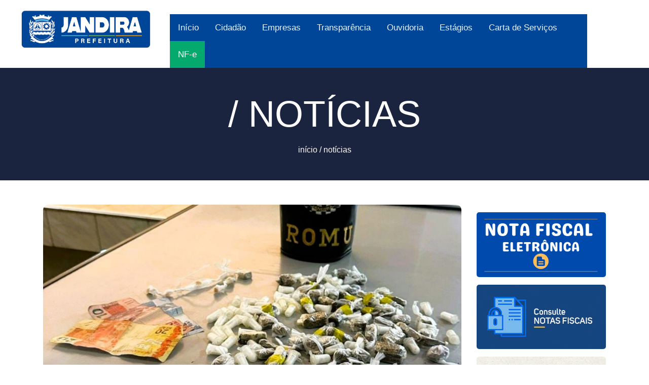

--- FILE ---
content_type: text/html; charset=UTF-8
request_url: https://jandira.sp.gov.br/noticia_completa.php?id=1574
body_size: 3907
content:
<!doctype html>
<html lang="en">
  <head>
    <meta charset="utf-8">
    <meta name="viewport" content="width=device-width, initial-scale=1, shrink-to-fit=no">
    <meta name="description" content="">
    <meta name="author" content="">
    

    <title>Prefeitura de Jandira</title>

    <!-- Bootstrap core CSS -->
    <link href="css/bootstrap.min.css" rel="stylesheet">
    <link rel="stylesheet" type="text/css" href="css/estilo_grid2.css">

    <!-- JS -->
    <script type="text/javascript" src="js/bootstrap.js"></script>
    <script src="https://cdn.jsdelivr.net/npm/bootstrap@5.0.1/dist/js/bootstrap.bundle.min.js" integrity="sha384-gtEjrD/SeCtmISkJkNUaaKMoLD0//ElJ19smozuHV6z3Iehds+3Ulb9Bn9Plx0x4" crossorigin="anonymous"></script>

    <!-- Custom styles for this template -->
    

  </head>
  <style type="text/css">
      .margem-servico{
        margin-left: 90px;
      }

      a:hover{
        text-decoration: underline;
      }
  </style>
  <body class="corFundo">

      <header>
                
<!DOCTYPE html>
<html lang="en">
<head>
    <meta charset="UTF-8">
    <meta name="viewport" content="width=device-width, initial-scale=1.0">
    <title>Logo with Text</title>
   
</head>
<body>
    <div class="container-fluid">
        <div class="row">
            <div class="col-md-3 text-center">
                <a href="https://jandira.sp.gov.br/index.php" class="logo-container">
                    <img class="logo" src="https://jandira.sp.gov.br/imagens/logo_2.png" alt="Logo">
                </a>
            </div>             
            <div class="col-md-8 mt-4 text-center" style="text-align: right;">
                <!DOCTYPE html>
<html>
<head>
<meta name="viewport" content="width=device-width, initial-scale=1">
<link rel="stylesheet" href="https://cdnjs.cloudflare.com/ajax/libs/font-awesome/4.7.0/css/font-awesome.min.css">
<style>

body {
  margin: 0;
  font-family: Arial, Helvetica, sans-serif;
  z-index: 88;
}

.topnav {
  overflow: hidden;
  background-color: #004698;
  z-index: 88;
}

.topnav a {
  float: left;
  display: block;
  color: #f2f2f2;
  text-align: center;
  padding: 14px 16px;
  text-decoration: none;
  font-size: 17px;
  
}

.topnav a:hover {
  background-color: #ddd;
  color: black;

}

.topnav a.active {
  background-color: #04AA6D;
  color: white;

}

.topnav .icon {
  display: none;

}

@media screen and (max-width: 600px) {
  .topnav a:not(:first-child) {display: none;}
  .topnav a.icon {
    float: right;
    display: block;

  }
}

@media screen and (max-width: 600px) {
  .topnav.responsive {position: relative;}
  .topnav.responsive .icon {
    position: absolute;
    right: 0;
    top: 0;

  }
  .topnav.responsive a {
    float: none;
    display: block;
    text-align: left;

  }
}
</style>
</head>
<body>

<div class="topnav text-center mt-1" id="myTopnav">
    <a href="https://jandira.sp.gov.br/index.php" >Início</a>
    <a href="https://jandira.sp.gov.br/cidadao.php" >Cidadão</a>
    <a href="https://jandira.sp.gov.br/empresas.php" >Empresas</a>
    <a href="https://leideacesso.etransparencia.com.br/jandira.prefeitura.sp/TDAPortalClient.aspx?417">Transparência</a>
    <a href="carta_servico_ouvidoria.php">Ouvidoria</a>
    <a href="https://jandira.sp.gov.br/sistemas/estagios/candidatar.php">Estágios</a>
    <a target="_blank" href="https://jandira.sp.gov.br/docs/carta_servicos_pmj.pdf">Carta de Serviços</a>
    <a class="active" href="https://jandira.siltecnologia.com.br/loginCNPJContribuinte.jsp?execobj=ContribuintesWebRelacionados">NF-e</a>
    <a href="javascript:void(0);" class="icon" onclick="myFunction()">
        <i class="fa fa-bars"></i>
    </a>
</div>


<script>
function myFunction() {
  var x = document.getElementById("myTopnav");
  if (x.className === "topnav") {
    x.className += " responsive";
  } else {
    x.className = "topnav";
  }
}
</script>

<script defer src="https://static.cloudflareinsights.com/beacon.min.js/vcd15cbe7772f49c399c6a5babf22c1241717689176015" integrity="sha512-ZpsOmlRQV6y907TI0dKBHq9Md29nnaEIPlkf84rnaERnq6zvWvPUqr2ft8M1aS28oN72PdrCzSjY4U6VaAw1EQ==" data-cf-beacon='{"version":"2024.11.0","token":"8b98ef5e32e94b6082b04ddfc9bfe75d","r":1,"server_timing":{"name":{"cfCacheStatus":true,"cfEdge":true,"cfExtPri":true,"cfL4":true,"cfOrigin":true,"cfSpeedBrain":true},"location_startswith":null}}' crossorigin="anonymous"></script>
</body>
</html>
            </div>
        </div>
    </div>
<!-- 
    <nav style="carousel" class="navbar navbar-expand-lg navbar-light">
        <div class="container-fluid carousel"></div>
    </nav> -->
</body>
</html>
      </header>

 
      <div class="py-5" style="background-color: #1A243F">
        <div class="container text-center">    
          <p class="text-white fw-lighter display-3">/ NOTÍCIAS</p>
          <a class='text-white' href="index.php">início</a> <span class='text-white'>/</span> <a class='text-white' href="#" onclick="history.go(-1)">notícias</a>
        </div>
      </div>


    <main role="main">
      <div class="container">
        <div class="row">
          <div class="col-md-9">
                        
            <!-- INICIA NOTICIA -->

                         <div class="container">

                <div class="row mt-5">
                    <img src="noticias/imagens_noticias/img-01042024-075547.jpg" style="border-radius: 10px; width: 100%;">
                </div>

                    <h2 id="1" class="font-weight-bold mt-3">GCM realiza novo flagrante de tráfico de drogas em patrulhamento</h2>
                    <p><i>Data: 01/04/2024 - Categoria: Notícias</i> - 
                        <a class="btn btn-primary" href="#1" style="font-size: 1rem" href="#" onclick="mais()">A+ </a>
                        <a class="btn btn-primary" href="#1" style="font-size: 1rem" href="#" onclick="menos()">A- </a>
                    </p>

                <div class="row col-md-12">
                    <span style="line-height: 1.8; font-size: 1.2rem; "><p><em>A&ccedil;&atilde;o da ROMU resultou na apreens&atilde;o de drogas e dinheiro, com indiv&iacute;duo confessando atividade il&iacute;cita</em></p>

<p>No &uacute;ltimo fim de semana, a viatura da ROMU (Ronda Ostensiva Municipal) da Guarda Civil Municipal de Jandira estava em patrulhamento na Rua Amaralina, na Vila S&atilde;o Nicolau, quando visualizou um indiv&iacute;duo em atitude suspeita em um local popularmente conhecido pelo com&eacute;rcio de drogas.&nbsp;</p>

<p>O suspeito, de 20 anos, confessou o crime e cooperou indicando onde estavam escondidos os demais entorpecentes. A a&ccedil;&atilde;o eficiente da GCM resultou na apreens&atilde;o de 52 (cinquenta e duas) trouxinhas de maconha, 07 (sete) pedras de crack, 51 (cinquenta e um) pinos de coca&iacute;na e a quantia de R$ 32,00 (trinta e dois reais) em pec&uacute;nia.&nbsp;</p>

<p>A ocorr&ecirc;ncia est&aacute; em andamento e sendo conduzida pela Delegacia de Jandira, demonstrando o compromisso e a efici&ecirc;ncia das for&ccedil;as de seguran&ccedil;a em combater o tr&aacute;fico de drogas e garantir a seguran&ccedil;a de toda a popula&ccedil;&atilde;o.</p>
</span>


              </div>
                    <br>
                    <br>
                    <small>----</small><br>
                    <small>SECOM Jandira</small>
                
          </div>  
          </div>
          <div class="col-md-3">
             
<div class="mt-5">
	
	<a href="https://jandira.siltecnologia.com.br/loginCNPJContribuinte.jsp?execobj=ContribuintesWebRelacionados" target="_blank"><img class="bannerSidbar" src="imagens/nfe_emissao.png"></a>
    <a href="https://jandira.siltecnologia.com.br/loginWeb.jsp?execobj=NFSENotaFiscalBuscarDireto" target="_blank"><img class="bannerSidbar" src="imagens/NF.jpg"></a>
    <a href="https://jandira.siltecnologia.com.br/loginWeb.jsp?execobj=ServicosWebSite" target="_blank"><img class="bannerSidbar" src="imagens/iptu-e1613409301831-360x180.png"></a>
    <a target="_blank" href="https://leismunicipais.com.br/legislacao-municipal/5019/leis-de-jandira"><img class="bannerSidbar" src="imagens/leis.jpeg"></a>
    <a target="_blank" href="pets/"><img class="bannerSidbar" src="imagens/adote.png"></a>

</div>

          </div>
        </div>
      </div>

      <!-- FOOTER -->
      
         


         <footer class="container-fluid mt-5" style="background-color: #114874; padding: 15px">
              <div class="container" style="margin-top: 15px">

                   <div class="container mt-5">
                    <div class="row contato">
                      <div>
                          <h4>LOCALIZAÇÃO </h4>
                          <p class="m-0">Rua Elton Silva, 1000 - Centro</p> 
                          <p>Jandira - SP</p>
                       </div>
                      <div>
                          <h4>HORÁRIO DE ATENDIMENTO</h4>
                          <p class="m-0">Segunda a Sexta </p> 
                          <p>DAS 8 ÀS 17 HORAS</p>                        
                      </div>
                      <div>
                          <h4>ENTRE EM CONTATO</h4>
                          <p>(11) 4619-8200</p></a>
                      </div>
                    </div>
                  </div>
                  

                   <div class="row" style="color: white; margin-top: 60px;">
                      <div class="col-md-3">
                          <h4 class="h4Footer">GOVERNO E <br>SECRETARIAS</h4>
                          <hr style="border-top: 1px solid white;">
                          <a class="aFooter" href="https://jandira.sp.gov.br/nossos_prefeitos.php"><p>Nossos Prefeitos</p></a>
                          <a class="aFooter" href="https://jandira.sp.gov.br/nossos_secretarios.php"><p>Secretarios</p></a>

                      </div>
                      <div class="col-md-3">
                          <h4 class="h4Footer">SERVIÇOS POR <br>INTERESSADO</h4>
                          <hr  style="border-top: 1px solid white;">
                          <a class="aFooter" href="https://jandira.sp.gov.br/cidadao.php"><p>Cidadão</p></a>
                          <a class="aFooter" href="https://jandira.sp.gov.br/empresas.php"><p>Empresas</p></a>
                          <a class="aFooter" href="https://jandira.sp.gov.br/servidor.php"><p>Servidores</p></a>
                      </div>
                      <div class="col-md-3">
                          <h4 class="h4Footer">CONSULTAS DE<br> INTERESSE PÚBLICO</h4>
                          <hr style="border-top: 1px solid white;">
                          <a class="aFooter" href="https://leideacesso.etransparencia.com.br/jandira.prefeitura.sp/TDAPortalClient.aspx?417" target="_blank"><p>Portal da Transparência</p></a>
                          <a class="aFooter" href="https://jandira.sp.gov.br/concursos.php"><p>Concurso Público</p></a>
                          <a class="aFooter" href="https://jandira.sp.gov.br/decretos_municipais.php"><p>Decretos Municipais</p></a>
                          <a target="_blank" class="aFooter" href="https://leismunicipais.com.br/legislacao-municipal/5019/leis-de-jandira"><p>Leis Municipais</p></a>
                          <a class="aFooter" href="https://jandira.sp.gov.br/nossa_cidade.php"><p>Conheça Jandira</p></a>
                          <a class="aFooter" href="https://jandira.sp.gov.br/telefones_uteis.php"><p>Telefones Úteis</p></a>
                          <a class="aFooter" href="https://jandira.sp.gov.br/perguntas_frequentes.php"><p>Perguntas Frequentes</p></a>
                          <a class="aFooter" href="https://jandira.sp.gov.br/sistemas/estagios/candidatar.php"><p>Estagiários</p></a>

                      </div>
                      <div class="col-md-3">
                          <h4 class="h4Footer">ACOMPANHE NOSSAS<br> REDES SOCIAIS</h4>
                          <hr style="border-top: 1px solid white;">                        
                          <a class="aFooter" href="https://www.facebook.com/municipiojandira" target="_blank"><p>Facebook</p></a>
                          <a class="aFooter" href="https://www.instagram.com/prefeituradejandira/" target="_blank"><p>Instagram</p></a>
                          <a class="aFooter" href="https://www.youtube.com/channel/UCo_vEpZio0idSLn7_4q2EHQ/featured" target="_blank"> <p>Youtube</p></a>             
                      </div>
                  </div> -->
              </div>             
                
              
          </footer>
          <div>
              <p class="text-center text-white p-3" style="background-color: #006633">Prefeitura Municipal de Jandira<br>  Rua Elton Silva, 1000 - Centro - Jandira - SP
              </p>
          </div>

          <script>

   function mais() {
       document.body.style.zoom = "120%";
   } 
   function menos() {
       document.body.style.zoom = "100%";
   }                                         

</script>
      
    </main>



  </body>
</html>
